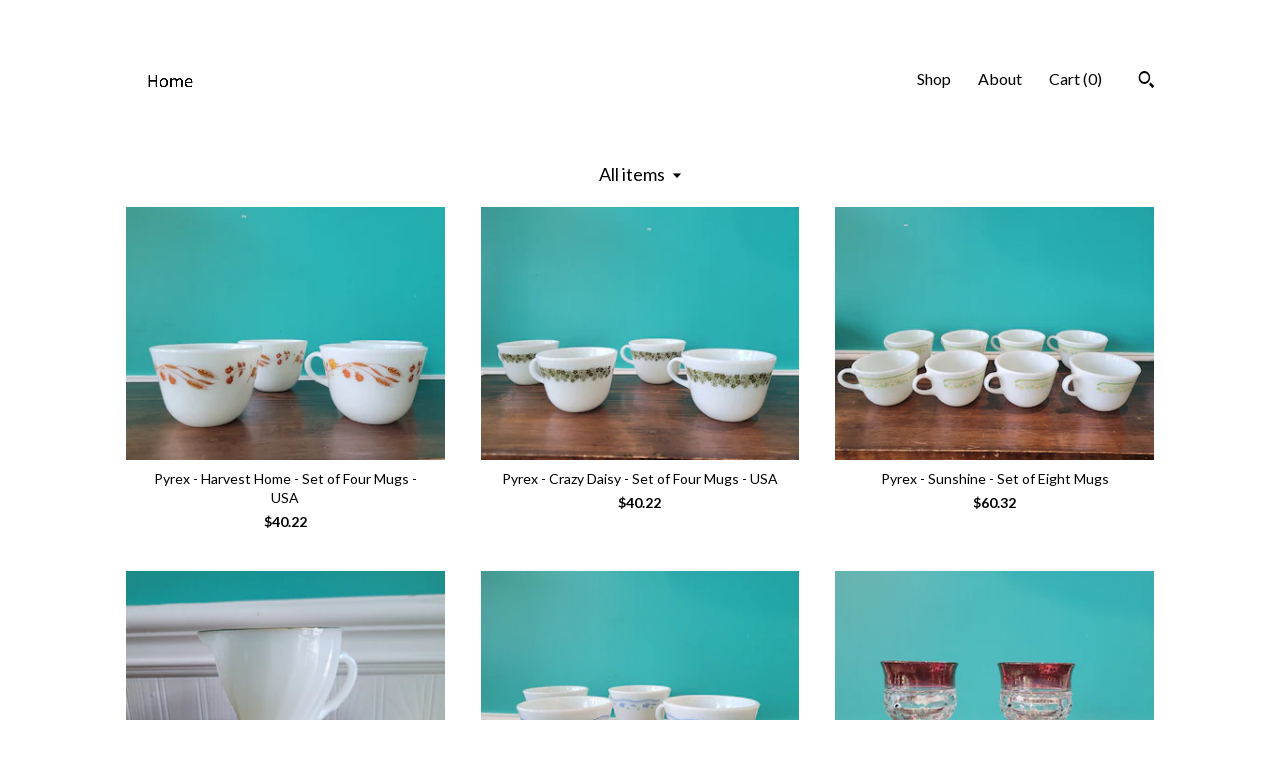

--- FILE ---
content_type: text/html; charset=UTF-8
request_url: https://handworkdepartment.com/shop/31482780/leila-cools-jewellery?page=23
body_size: 11793
content:
<!DOCTYPE html>
<html prefix="og: http://ogp.me/ns#" lang="en">
    <head>
        <meta name="viewport" content="width=device-width, initial-scale=1, user-scalable=yes"/><meta property="content-type" content="text/html; charset=UTF-8" />
    <meta property="X-UA-Compatible" content="IE=edge" /><link rel="icon" href="https://i.etsystatic.com/11340373/r/isla/d9f663/16741149/isla_75x75.16741149_15h9x4fp.jpg" type="image/x-icon" /><meta name="description" content="Toronto's East End Vintage Shop" />

<meta property="og:url" content="https://handworkdepartment.com//shop/31482780/leila-cools-jewellery?page=23" />
<meta property="og:type" content="website" />
<meta property="og:title" content="" />
<meta property="og:description" content="Toronto's East End Vintage Shop" />
<meta property="og:image" content="https://i.etsystatic.com/isa/a0b70a/469816067105/isa_fullxfull.469816067105_5kml.jpg?version=0" />
<meta property="og:site_name" content="" />

<meta name="twitter:card" content="summary_large_image" />
<meta name="twitter:title" content="" />
<meta name="twitter:description" content="Toronto's East End Vintage Shop" />
<meta name="twitter:image" content="https://i.etsystatic.com/isa/a0b70a/469816067105/isa_fullxfull.469816067105_5kml.jpg?version=0" /><link rel="canonical" href="https://handworkdepartment.com/shop/31482780/leila-cools-jewellery" /><script>
        !function(f,b,e,v,n,t,s){if(f.fbq)return;n=f.fbq=function(){n.callMethod? n.callMethod.apply(n,arguments):n.queue.push(arguments)};if(!f._fbq)f._fbq=n;
            n.push=n;n.loaded=!0;n.version='2.0';n.queue=[];t=b.createElement(e);t.async=!0;
            t.src=v;s=b.getElementsByTagName(e)[0];s.parentNode.insertBefore(t,s)}(window,
                document,'script','//connect.facebook.net/en_US/fbevents.js');
        fbq('init', '283563865960337');
        fbq('track', 'PageView');
    </script>
    <noscript><img height="1" width="1" style="display:none" src="https://www.facebook.com/tr?id=283563865960337&amp;ev=PageView&amp;noscript=1"/></noscript><meta name="facebook-domain-verification" content="ui8q0uc35q3nnx1nrkwrrqhltx3h7m" /><script nonce="oSHcAAoXJ0T/1jNRnv8WO3wu">
    !function(e){var r=e.__etsy_logging={};r.errorQueue=[],e.onerror=function(e,o,t,n,s){r.errorQueue.push([e,o,t,n,s])},r.firedEvents=[];r.perf={e:[],t:!1,MARK_MEASURE_PREFIX:"_etsy_mark_measure_",prefixMarkMeasure:function(e){return"_etsy_mark_measure_"+e}},e.PerformanceObserver&&(r.perf.o=new PerformanceObserver((function(e){r.perf.e=r.perf.e.concat(e.getEntries())})),r.perf.o.observe({entryTypes:["element","navigation","longtask","paint","mark","measure","resource","layout-shift"]}));var o=[];r.eventpipe={q:o,logEvent:function(e){o.push(e)},logEventImmediately:function(e){o.push(e)}};var t=!(Object.assign&&Object.values&&Object.fromEntries&&e.Promise&&Promise.prototype.finally&&e.NodeList&&NodeList.prototype.forEach),n=!!e.CefSharp||!!e.__pw_resume,s=!e.PerformanceObserver||!PerformanceObserver.supportedEntryTypes||0===PerformanceObserver.supportedEntryTypes.length,a=!e.navigator||!e.navigator.sendBeacon,p=t||n,u=[];t&&u.push("fp"),s&&u.push("fo"),a&&u.push("fb"),n&&u.push("fg"),r.bots={isBot:p,botCheck:u}}(window);
</script>
        <title></title>
    <link rel="stylesheet" href="https://www.etsy.com/ac/sasquatch/css/custom-shops/themes/trellis/main.2ee84c9600b38b.css" type="text/css" />
        <style id="font-style-override">
    @import url(https://fonts.googleapis.com/css?family=Arvo:400,700|Lato:400,700);

    body, .btn, button {
        font-family: 'Lato';
    }

    h1, .h1, h2, .h2, h3, .h3, h4,
    .h4, h5, .h5, h6, .h6 {
        font-family: 'Arvo';
        font-weight: 700;
    }

    strong, .strong {
        font-weight: 700;
    }

    .primary-font {
        font-family: 'Arvo';
    }

    .secondary-font {
        font-family: 'Lato';
    }

</style>
        <style id="theme-style-overrides"> .compact-header .nav-toggle .patty, .compact-header .nav-toggle:before, .compact-header .nav-toggle:after {  background: #000000; } .compact-header .nav-wrapper, .compact-header nav {  background: #ffffff; } body, .shop-sections-nav .shop-sections-menu ul, .header .site-search .search {  background: #ffffff; } .header .site-search .search::after {  border-bottom-color: #ffffff; } body, a, .cart-trigger, .search-trigger, .featured-listings .featured-listings-slide .listing-details, .reviews .anchor-destination {  color: #000000; } .btn {  background: #000000;  border-color: #000000;  color: #ffffff; } .btn:hover {  background: #000000; } footer .divider {  border: none; } .listing-tabs .tab-triggers .tab-selected {  color: #000000;  border-color: #000000; } .dot-indicators .slick-active button {  background: #000000;  border-color: #000000; } .dot-indicators button {  background: #000000; } .page-link.selected {  color: #000000;  border-bottom: 1px solid #000; } .listing-description a, .tab-content a, .shipping-locale a, .cart .cart-shipping-total a:hover, .eu-dispute-content a, .reviews.anchor a {  color: #000000; } .post-date > * {  background: #ffffff; } .post-tags .post-tag {  background: #000000;  color: #ffffff; } .pattern-blog.post-page .related-links a, .btn-link {  background: #ffffff;  color: #000000; } .tab-content .eu-dispute-trigger-link {  color: #000000; } .announcement {  background: #000000;  color: #ffffff; } .module-event-item {  border-color: #000000; }</style>
        
    </head>
    <body class="cart-overlay" data-nnc="3:1769753134:JuO3P7vEtKuonYdTQKEAigRVv7yT:a36e7bc2f9d4b1186f968367b910767fb09f9e6120d4f1867378b9dba41b1703" itemscope itemtype="http://schema.org/LocalBusiness">
        
        <div class="content-wrapper">

    <header>
    <div class="full-header header left-brand-right-nav
    title-and-icon
    
    
            
            has-icon
        
    ">
        <div class=" col-group">
            <div class="col-xs-6 primary-font">
                        <a class="branding" href="/">
                            <div class="region region-global" data-region="global">
    <div class="module pages-module module-shop-icon module-492914705818 " data-module="shop-icon">
        <div class="module-inner" data-ui="module-inner">
            <img class="shop-icon" alt="" src="//i.etsystatic.com/11340373/r/isla/8feb8e/34678062/isla_75x75.34678062_n2v88ads.jpg" srcset="//i.etsystatic.com/11340373/r/isla/8feb8e/34678062/isla_fullxfull.34678062_n2v88ads.jpg 1425w,//i.etsystatic.com/11340373/r/isla/8feb8e/34678062/isla_500x500.34678062_n2v88ads.jpg 500w,//i.etsystatic.com/11340373/r/isla/8feb8e/34678062/isla_360x360.34678062_n2v88ads.jpg 360w,//i.etsystatic.com/11340373/r/isla/8feb8e/34678062/isla_280x280.34678062_n2v88ads.jpg 280w,//i.etsystatic.com/11340373/r/isla/8feb8e/34678062/isla_180x180.34678062_n2v88ads.jpg 180w,//i.etsystatic.com/11340373/r/isla/8feb8e/34678062/isla_140x140.34678062_n2v88ads.jpg 140w,//i.etsystatic.com/11340373/r/isla/8feb8e/34678062/isla_75x75.34678062_n2v88ads.jpg 75w" />
        </div>
    </div>
</div>
                            <div class="region region-global" data-region="global">
    
</div>
                        </a>
            </div>

            <div class="col-xs-6">
                <ul class="nav">
                    
<li>
    <a href="/shop" class="nav-item-selected">
        Shop
    </a>
</li>
                    
                    
<li>
    <a href="/about" >
        About
    </a>
</li>
                    
                    

                    
                    <li class="nav-cart">                
                        <a href="#" data-module="cart-trigger" class="cart-trigger">
                            Cart (<span data-ui="cart-count">0</span>)
                        </a>
                    </li>
                    
                        <li>
                                <div data-module="search-trigger" class="site-search">
        <button class="ss-etsy ss-search search-trigger" data-ui="search-trigger" aria-label="Search"></button>
        <form data-ui="search-bar" class="search" action="/search">
            <input name="q" type="text" placeholder="Search..." aria-label="Search">
            <input class="btn" type="submit" value="Go">
        </form>
    </div>
                        </li>
                </ul>
            </div>
        </div>
    </div>
    
    <div data-module="hamburger-nav" class="compact-header title-and-icon
    
    
            
            has-icon
        
    ">
    <div class="nav-wrapper">
        <div class="col-group">
            <div class="col-xs-12">
                <button aria-label="toggle navigation" class="nav-toggle" data-ui="toggle">
                    <div class="patty"></div>
                </button>

                <div class="cart-trigger-wrapper">
                    <button data-module="cart-trigger" class="ss-etsy ss-cart cart-trigger" aria-label="Cart">
                        <span class="cart-count" data-ui="cart-count">0</span>
                    </button>
                </div>

                <div class="branding primary-font">
                     <h1 class="h2 logo"> 
                    
                                <a href="/">
            <div class="logo-image-and-title-container">
                <div class="logo-image-container">
                        <div class="region region-global" data-region="global">
    <div class="module pages-module module-shop-icon module-492914705818 " data-module="shop-icon">
        <div class="module-inner" data-ui="module-inner">
            <img class="shop-icon" alt="" src="//i.etsystatic.com/11340373/r/isla/8feb8e/34678062/isla_75x75.34678062_n2v88ads.jpg" srcset="//i.etsystatic.com/11340373/r/isla/8feb8e/34678062/isla_fullxfull.34678062_n2v88ads.jpg 1425w,//i.etsystatic.com/11340373/r/isla/8feb8e/34678062/isla_500x500.34678062_n2v88ads.jpg 500w,//i.etsystatic.com/11340373/r/isla/8feb8e/34678062/isla_360x360.34678062_n2v88ads.jpg 360w,//i.etsystatic.com/11340373/r/isla/8feb8e/34678062/isla_280x280.34678062_n2v88ads.jpg 280w,//i.etsystatic.com/11340373/r/isla/8feb8e/34678062/isla_180x180.34678062_n2v88ads.jpg 180w,//i.etsystatic.com/11340373/r/isla/8feb8e/34678062/isla_140x140.34678062_n2v88ads.jpg 140w,//i.etsystatic.com/11340373/r/isla/8feb8e/34678062/isla_75x75.34678062_n2v88ads.jpg 75w" />
        </div>
    </div>
</div>
                </div>
                    <div class="region region-global" data-region="global">
    
</div>
            </div>
        </a>


                    
                     </h1> 
                </div>
            </div>
        </div>
        <nav>
            <ul>
                    <li>
                        <form data-ui="search-bar" class="search" action="/search">
                            <div class="input-prepend-item">
                                <span class="ss-icon ss-search"></span>
                            </div>
                            <input name="q" type="search" aria-label="Search" placeholder="Search...">
                        </form>
                    </li>

                
<li>
    <a href="/shop" class="nav-item-selected">
        Shop
    </a>
</li>
                
                
<li>
    <a href="/about" >
        About
    </a>
</li>
                
                

                
                    
<li>
    <a href="/contact-us" >
        Contact Us
    </a>
</li>            </ul>
        </nav>
    </div>

    <div class="blocker" data-ui="toggle"></div>
</div>
</header>

    <div class="col-group">
        <div class="col-xs-12">
                    <div class="shop-sections-nav">
    <div class="shop-sections-menu" data-module="shop-sections-menu" data-default="All items">
        <a href="#" class="menu-trigger" data-ui="menu-trigger">
            <span data-ui="selected-item-label"></span>
            <span class="ss-icon ss-dropdown"></span>
        </a>

        <ul data-ui="menu">
            <li>
                <a href="/shop">All items</a>
            </li>
                <li>
                    <a href="https://handworkdepartment.com/shop/21057222/cameras" >
                        Cameras
                    </a>
                </li>
                <li>
                    <a href="https://handworkdepartment.com/shop/19440562/electronics" >
                        Electronics
                    </a>
                </li>
                <li>
                    <a href="https://handworkdepartment.com/shop/19440564/vintage-lighting" >
                        Vintage Lighting
                    </a>
                </li>
                <li>
                    <a href="https://handworkdepartment.com/shop/38707588/street-signs" >
                        Street Signs
                    </a>
                </li>
                <li>
                    <a href="https://handworkdepartment.com/shop/37268166/art-wall-decor" >
                        Art & Wall Décor
                    </a>
                </li>
                <li>
                    <a href="https://handworkdepartment.com/shop/36010409/clocks-and-decor" >
                        Clocks and Décor
                    </a>
                </li>
                <li>
                    <a href="https://handworkdepartment.com/shop/19440574/kitchen-and-dining" >
                        Kitchen and Dining
                    </a>
                </li>
                <li>
                    <a href="https://handworkdepartment.com/shop/21057224/vintage-jewellery" >
                        Vintage Jewellery
                    </a>
                </li>
                <li>
                    <a href="https://handworkdepartment.com/shop/19440566/toys" >
                        Toys
                    </a>
                </li>
                <li>
                    <a href="https://handworkdepartment.com/shop/21057246/hardware" >
                        Hardware
                    </a>
                </li>
                <li>
                    <a href="https://handworkdepartment.com/shop/23599616/fashion-grooming" >
                        Fashion + Grooming
                    </a>
                </li>
                <li>
                    <a href="https://handworkdepartment.com/shop/21970013/barware-tobacciana" >
                        Barware & Tobacciana
                    </a>
                </li>
                <li>
                    <a href="https://handworkdepartment.com/shop/32523695/other" >
                        Other
                    </a>
                </li>
                <li>
                    <a href="https://handworkdepartment.com/shop/36762792/local-pickup" >
                        Local Pickup
                    </a>
                </li>
                <li>
                    <a href="https://handworkdepartment.com/shop/37349424/books" >
                        Books
                    </a>
                </li>
                <li>
                    <a href="https://handworkdepartment.com/shop/37616997/small-things" >
                        Small Things
                    </a>
                </li>
                <li>
                    <a href="https://handworkdepartment.com/shop/38035009/typewriters" >
                        Typewriters
                    </a>
                </li>
                <li>
                    <a href="https://handworkdepartment.com/shop/38830611/pin-up-photos" >
                        Pin Up Photos
                    </a>
                </li>
                <li>
                    <a href="https://handworkdepartment.com/shop/39742705/collectibles" >
                        Collectibles
                    </a>
                </li>
        </ul>
    </div>

    <div class="shop-sections-selectbox" data-module="shop-sections">
        <form method="GET" data-ui="form">
            <div class="custom-select" data-ui="custom-select">
                <div class="custom-select-label"><br></div>
                <div class="caret"></div>

                <select data-ui="select">
                    <option value="/shop">
                        All items
                    </option>
                        <option value="https://handworkdepartment.com/shop/21057222/cameras" >
                            Cameras
                        </option>
                        <option value="https://handworkdepartment.com/shop/19440562/electronics" >
                            Electronics
                        </option>
                        <option value="https://handworkdepartment.com/shop/19440564/vintage-lighting" >
                            Vintage Lighting
                        </option>
                        <option value="https://handworkdepartment.com/shop/38707588/street-signs" >
                            Street Signs
                        </option>
                        <option value="https://handworkdepartment.com/shop/37268166/art-wall-decor" >
                            Art & Wall Décor
                        </option>
                        <option value="https://handworkdepartment.com/shop/36010409/clocks-and-decor" >
                            Clocks and Décor
                        </option>
                        <option value="https://handworkdepartment.com/shop/19440574/kitchen-and-dining" >
                            Kitchen and Dining
                        </option>
                        <option value="https://handworkdepartment.com/shop/21057224/vintage-jewellery" >
                            Vintage Jewellery
                        </option>
                        <option value="https://handworkdepartment.com/shop/19440566/toys" >
                            Toys
                        </option>
                        <option value="https://handworkdepartment.com/shop/21057246/hardware" >
                            Hardware
                        </option>
                        <option value="https://handworkdepartment.com/shop/23599616/fashion-grooming" >
                            Fashion + Grooming
                        </option>
                        <option value="https://handworkdepartment.com/shop/21970013/barware-tobacciana" >
                            Barware & Tobacciana
                        </option>
                        <option value="https://handworkdepartment.com/shop/32523695/other" >
                            Other
                        </option>
                        <option value="https://handworkdepartment.com/shop/36762792/local-pickup" >
                            Local Pickup
                        </option>
                        <option value="https://handworkdepartment.com/shop/37349424/books" >
                            Books
                        </option>
                        <option value="https://handworkdepartment.com/shop/37616997/small-things" >
                            Small Things
                        </option>
                        <option value="https://handworkdepartment.com/shop/38035009/typewriters" >
                            Typewriters
                        </option>
                        <option value="https://handworkdepartment.com/shop/38830611/pin-up-photos" >
                            Pin Up Photos
                        </option>
                        <option value="https://handworkdepartment.com/shop/39742705/collectibles" >
                            Collectibles
                        </option>
                </select>
            </div>
        </form>
    </div>
</div>

            <div class="paginated-listings">
                <div class="col-group col-flush">
                        <div class="listing col-lg-4 col-md-6 col-xs-12">
                            <a class="listing-card" href="//handworkdepartment.com/listing/969937267/pyrex-harvest-home-set-of-four-mugs-usa">
                                <img src="https://i.etsystatic.com/11340373/c/2647/2104/79/0/il/31fdab/2947806773/il_340x270.2947806773_ce6w.jpg" alt="Pyrex - Harvest Home - Set of Four Mugs - USA" />
                                
                                <span class="card-label">
                                    <span class="card-label-inner">
                                        <span class="title">Pyrex - Harvest Home - Set of Four Mugs - USA</span>

                                            <span class="price">$40.22</span>
                                    </span>
                                </span>
                            </a>
                        </div>
                        <div class="listing col-lg-4 col-md-6 col-xs-12">
                            <a class="listing-card" href="//handworkdepartment.com/listing/955929298/pyrex-crazy-daisy-set-of-four-mugs-usa">
                                <img src="https://i.etsystatic.com/11340373/r/il/24da1d/2899951582/il_340x270.2899951582_1og3.jpg" alt="Pyrex - Crazy Daisy - Set of Four Mugs - USA" />
                                
                                <span class="card-label">
                                    <span class="card-label-inner">
                                        <span class="title">Pyrex - Crazy Daisy - Set of Four Mugs - USA</span>

                                            <span class="price">$40.22</span>
                                    </span>
                                </span>
                            </a>
                        </div>
                        <div class="listing col-lg-4 col-md-6 col-xs-12">
                            <a class="listing-card" href="//handworkdepartment.com/listing/969923073/pyrex-sunshine-set-of-eight-mugs">
                                <img src="https://i.etsystatic.com/11340373/r/il/7bfc4b/2899973084/il_340x270.2899973084_4qf4.jpg" alt="Pyrex - Sunshine - Set of Eight Mugs" />
                                
                                <span class="card-label">
                                    <span class="card-label-inner">
                                        <span class="title">Pyrex - Sunshine - Set of Eight Mugs</span>

                                            <span class="price">$60.32</span>
                                    </span>
                                </span>
                            </a>
                        </div>
                        <div class="listing col-lg-4 col-md-6 col-xs-12">
                            <a class="listing-card" href="//handworkdepartment.com/listing/965757361/milkglass-coffee-creamer">
                                <img src="https://i.etsystatic.com/11340373/r/il/b44cab/2931138485/il_340x270.2931138485_8i5o.jpg" alt="Milkglass Coffee Creamer" />
                                
                                <span class="card-label">
                                    <span class="card-label-inner">
                                        <span class="title">Milkglass Coffee Creamer</span>

                                            <span class="price">$10.83</span>
                                    </span>
                                </span>
                            </a>
                        </div>
                        <div class="listing col-lg-4 col-md-6 col-xs-12">
                            <a class="listing-card" href="//handworkdepartment.com/listing/955963992/pyrex-morning-blue-set-of-four-mugs-usa">
                                <img src="https://i.etsystatic.com/11340373/r/il/658398/2947768455/il_340x270.2947768455_kp2u.jpg" alt="Pyrex - Morning Blue - Set of Four Mugs - USA" />
                                
                                <span class="card-label">
                                    <span class="card-label-inner">
                                        <span class="title">Pyrex - Morning Blue - Set of Four Mugs - USA</span>

                                            <span class="price">$40.22</span>
                                    </span>
                                </span>
                            </a>
                        </div>
                        <div class="listing col-lg-4 col-md-6 col-xs-12">
                            <a class="listing-card" href="//handworkdepartment.com/listing/953399530/pair-of-pressed-glass-goblets">
                                <img src="https://i.etsystatic.com/11340373/r/il/f8af85/2889977074/il_340x270.2889977074_l70a.jpg" alt="Pair of Pressed Glass Goblets" />
                                
                                <span class="card-label">
                                    <span class="card-label-inner">
                                        <span class="title">Pair of Pressed Glass Goblets</span>

                                            <span class="price">$17.01</span>
                                    </span>
                                </span>
                            </a>
                        </div>
                        <div class="listing col-lg-4 col-md-6 col-xs-12">
                            <a class="listing-card" href="//handworkdepartment.com/listing/1758889289/antique-protective-case-for-pocket-watch">
                                <img src="https://i.etsystatic.com/11340373/r/il/a653cf/6159949109/il_340x270.6159949109_hmgj.jpg" alt="Antique Protective Case for Pocket Watch , Rare Militaria" />
                                
                                <span class="card-label">
                                    <span class="card-label-inner">
                                        <span class="title">Antique Protective Case for Pocket Watch , Rare Militaria</span>

                                            <span class="price">$37.12</span>
                                    </span>
                                </span>
                            </a>
                        </div>
                        <div class="listing col-lg-4 col-md-6 col-xs-12">
                            <a class="listing-card" href="//handworkdepartment.com/listing/1744653644/vintage-patch-antique-and-classic-car">
                                <img src="https://i.etsystatic.com/11340373/r/il/ae4096/6111695210/il_340x270.6111695210_ewdt.jpg" alt="Vintage Patch Antique and Classic Car Club of Canada" />
                                
                                <span class="card-label">
                                    <span class="card-label-inner">
                                        <span class="title">Vintage Patch Antique and Classic Car Club of Canada</span>

                                            <span class="price">$8.51</span>
                                    </span>
                                </span>
                            </a>
                        </div>
                        <div class="listing col-lg-4 col-md-6 col-xs-12">
                            <a class="listing-card" href="//handworkdepartment.com/listing/1758822913/antique-creamer-and-sugar-bowl-set">
                                <img src="https://i.etsystatic.com/11340373/c/1724/1369/218/995/il/f5e714/6159678651/il_340x270.6159678651_po0h.jpg" alt="Antique Creamer and Sugar Bowl Set, Greentown Indiana Chocolate Glass, Leaf and Bracket Pattern, 3 Footed" />
                                
                                <span class="card-label">
                                    <span class="card-label-inner">
                                        <span class="title">Antique Creamer and Sugar Bowl Set, Greentown Indiana Chocolate Glass, Leaf and Bracket Pattern, 3 Footed</span>

                                            <span class="price">$60.32</span>
                                    </span>
                                </span>
                            </a>
                        </div>
                        <div class="listing col-lg-4 col-md-6 col-xs-12">
                            <a class="listing-card" href="//handworkdepartment.com/listing/1886129969/vintage-button-canadysli-toronto-1981-2">
                                <img src="https://i.etsystatic.com/11340373/r/il/51a4b6/6753009949/il_340x270.6753009949_mlqb.jpg" alt="Vintage Button Canadysli Toronto 1981 2 1/4&quot;" />
                                
                                <span class="card-label">
                                    <span class="card-label-inner">
                                        <span class="title">Vintage Button Canadysli Toronto 1981 2 1/4&quot;</span>

                                            <span class="price">$7.73</span>
                                    </span>
                                </span>
                            </a>
                        </div>
                        <div class="listing col-lg-4 col-md-6 col-xs-12">
                            <a class="listing-card" href="//handworkdepartment.com/listing/1886124561/vintage-pinback-button-built-like-a">
                                <img src="https://i.etsystatic.com/11340373/r/il/64f42d/6752990567/il_340x270.6752990567_4hpq.jpg" alt="Vintage Pinback Button Built Like a Durst 2 1/4&quot;" />
                                
                                <span class="card-label">
                                    <span class="card-label-inner">
                                        <span class="title">Vintage Pinback Button Built Like a Durst 2 1/4&quot;</span>

                                            <span class="price">$9.28</span>
                                    </span>
                                </span>
                            </a>
                        </div>
                        <div class="listing col-lg-4 col-md-6 col-xs-12">
                            <a class="listing-card" href="//handworkdepartment.com/listing/1871935534/vintage-pinback-button-welcome-home">
                                <img src="https://i.etsystatic.com/11340373/r/il/f1f358/6704936418/il_340x270.6704936418_r50j.jpg" alt="Vintage Pinback Button Welcome Home Dolly Dingle 2 1/4&quot;" />
                                
                                <span class="card-label">
                                    <span class="card-label-inner">
                                        <span class="title">Vintage Pinback Button Welcome Home Dolly Dingle 2 1/4&quot;</span>

                                            <span class="price">$9.28</span>
                                    </span>
                                </span>
                            </a>
                        </div>
                        <div class="listing col-lg-4 col-md-6 col-xs-12">
                            <a class="listing-card" href="//handworkdepartment.com/listing/1871928290/vintage-button-canadas-nurses-2-14">
                                <img src="https://i.etsystatic.com/11340373/r/il/795905/6752926875/il_340x270.6752926875_caun.jpg" alt="Vintage Button Canada&#39;s Nurses 2 1/4&quot;" />
                                
                                <span class="card-label">
                                    <span class="card-label-inner">
                                        <span class="title">Vintage Button Canada&#39;s Nurses 2 1/4&quot;</span>

                                            <span class="price">$7.73</span>
                                    </span>
                                </span>
                            </a>
                        </div>
                        <div class="listing col-lg-4 col-md-6 col-xs-12">
                            <a class="listing-card" href="//handworkdepartment.com/listing/1871918000/vintage-button-royal-hudson-british">
                                <img src="https://i.etsystatic.com/11340373/r/il/70e221/6752859445/il_340x270.6752859445_kjcj.jpg" alt="Vintage Button Royal Hudson British Columbia Tour 1978 2 1/4&quot;" />
                                
                                <span class="card-label">
                                    <span class="card-label-inner">
                                        <span class="title">Vintage Button Royal Hudson British Columbia Tour 1978 2 1/4&quot;</span>

                                            <span class="price">$7.73</span>
                                    </span>
                                </span>
                            </a>
                        </div>
                        <div class="listing col-lg-4 col-md-6 col-xs-12">
                            <a class="listing-card" href="//handworkdepartment.com/listing/1589934718/1950s-moolah-shrine-circus-paper-fan">
                                <img src="https://i.etsystatic.com/11340373/r/il/a2fa6e/5473275654/il_340x270.5473275654_2j78.jpg" alt="1950s Moolah Shrine Circus Paper Fan" />
                                
                                <span class="card-label">
                                    <span class="card-label-inner">
                                        <span class="title">1950s Moolah Shrine Circus Paper Fan</span>

                                            <span class="price">$17.01</span>
                                    </span>
                                </span>
                            </a>
                        </div>
                        <div class="listing col-lg-4 col-md-6 col-xs-12">
                            <a class="listing-card" href="//handworkdepartment.com/listing/1885707799/vintage-brass-mortar-and-pestle-made-in">
                                <img src="https://i.etsystatic.com/11340373/r/il/baa4ed/6750800483/il_340x270.6750800483_7u71.jpg" alt="Vintage Brass Mortar and Pestle, Made in India" />
                                
                                <span class="card-label">
                                    <span class="card-label-inner">
                                        <span class="title">Vintage Brass Mortar and Pestle, Made in India</span>

                                            <span class="price">$32.48</span>
                                    </span>
                                </span>
                            </a>
                        </div>
                        <div class="listing col-lg-4 col-md-6 col-xs-12">
                            <a class="listing-card" href="//handworkdepartment.com/listing/1260778263/seventies-mod-table-and-floor-lamp-with">
                                <img src="https://i.etsystatic.com/11340373/r/il/6a68e0/4028153931/il_340x270.4028153931_bhyy.jpg" alt="Seventies Mod Table and Floor Lamp With Clock" />
                                
                                <span class="card-label">
                                    <span class="card-label-inner">
                                        <span class="title">Seventies Mod Table and Floor Lamp With Clock</span>

                                            <span class="price">$618.31</span>
                                    </span>
                                </span>
                            </a>
                        </div>
                        <div class="listing col-lg-4 col-md-6 col-xs-12">
                            <a class="listing-card" href="//handworkdepartment.com/listing/1415722294/hohner-andreas-koch-bugle-band-accordion">
                                <img src="https://i.etsystatic.com/11340373/r/il/92bf36/4683852594/il_340x270.4683852594_ce80.jpg" alt="Hohner - Andreas Koch Bugle Band Accordion -Germany" />
                                
                                <span class="card-label">
                                    <span class="card-label-inner">
                                        <span class="title">Hohner - Andreas Koch Bugle Band Accordion -Germany</span>

                                            <span class="price">$344.16</span>
                                    </span>
                                </span>
                            </a>
                        </div>
                        <div class="listing col-lg-4 col-md-6 col-xs-12">
                            <a class="listing-card" href="//handworkdepartment.com/listing/1676678796/midcentury-modern-latch-hook-shag-rug">
                                <img src="https://i.etsystatic.com/11340373/r/il/7d7628/5865960217/il_340x270.5865960217_clq1.jpg" alt="Midcentury Modern Latch Hook Shag Rug Art Trees and Sunset" />
                                
                                <span class="card-label">
                                    <span class="card-label-inner">
                                        <span class="title">Midcentury Modern Latch Hook Shag Rug Art Trees and Sunset</span>

                                            <span class="price">$46.40</span>
                                    </span>
                                </span>
                            </a>
                        </div>
                        <div class="listing col-lg-4 col-md-6 col-xs-12">
                            <a class="listing-card" href="//handworkdepartment.com/listing/1885375735/vintage-brass-windsurfer-figure-4-34">
                                <img src="https://i.etsystatic.com/11340373/r/il/b410c8/6701057160/il_340x270.6701057160_d9mk.jpg" alt="Vintage Brass Windsurfer Figure, 4 3/4&quot;" />
                                
                                <span class="card-label">
                                    <span class="card-label-inner">
                                        <span class="title">Vintage Brass Windsurfer Figure, 4 3/4&quot;</span>

                                            <span class="price">$41.76</span>
                                    </span>
                                </span>
                            </a>
                        </div>

                        <div class="shop-pagination">
                                <div class="items-pager">
                <a aria-label="Previous page of results" class="pager-arrow page-link pager-backward" href="/shop/31482780/leila-cools-jewellery?page=22">
                    <span class="ss-icon ss-navigateleft"></span>
                </a>

        <div class="pages">
                    <a class="page-link " href="/shop/31482780/leila-cools-jewellery?page=1">1</a>
                    <span class="ellipsis">...</span>
                    <a class="page-link " href="/shop/31482780/leila-cools-jewellery?page=20">20</a>
                    <a class="page-link " href="/shop/31482780/leila-cools-jewellery?page=21">21</a>
                    <a class="page-link " href="/shop/31482780/leila-cools-jewellery?page=22">22</a>
                    <a class="page-link selected" href="/shop/31482780/leila-cools-jewellery?page=23">23</a>
                    <a class="page-link " href="/shop/31482780/leila-cools-jewellery?page=24">24</a>
                    <a class="page-link " href="/shop/31482780/leila-cools-jewellery?page=25">25</a>
                    <a class="page-link " href="/shop/31482780/leila-cools-jewellery?page=26">26</a>
                    <span class="ellipsis">...</span>
                    <a class="page-link " href="/shop/31482780/leila-cools-jewellery?page=37">37</a>
        </div>

                <a aria-label="Next page of results" class="pager-arrow page-link pager-forward" href="/shop/31482780/leila-cools-jewellery?page=24">
                    <span class="ss-icon ss-navigateright"></span>
                </a>
    </div>
                        </div>
                </div>
            </div>
        </div>
    </div>
</div>

<footer data-module="footer">
        <div class="email-subscribe-wrapper">
    <form class="email-subscribe-input-group subscribe-form-group col-centered" data-module="mailchimp-subscribe-form">
        <div class="input-group-body">
            <input type="text" name="email" class="subscribe-input-body" placeholder="Sign up for email updates" />
        </div>
        <div class="input-group-btn">
            <input type="submit" value="Subscribe" class="subscribe-btn btn secondary-font" />
            <input type="hidden" name="shop_id" value="11340373" />
            <input type="hidden" name="list_id" value="175c2e41f5" />
        </div>
        <div class="subscribe-notifications">
            <div class="error-label hidden">Please enter a valid email address</div>
            <div name="email-subscription-success" class="header success-text">Thanks for signing up!</div>
            <div name="email-subscription-fail" class="header failure-text">Hmm. We can't subscribe you right now. Please try again later.</div>
        </div>
    </form>
</div>

    <div class="content-wrapper">
        <div class="col-group">
            <div class="col-xs-12">
                <div class="divider"></div>
            </div>

            <div class="col-xs-12 col-md-3">
                <div class="footer-section">
                    <h3 class="truncated"></h3>
                </div>
            </div>

            <div class="col-xs-12 col-md-3">
                <div class="footer-section">
                    <h3 class="heading">
                        Navigate
                    </h3>
                    <nav>
                        <ul>
                            
<li>
    <a href="/shop" class="nav-item-selected">
        Shop
    </a>
</li>
                            
                            
<li>
    <a href="/about" >
        About
    </a>
</li>
                            
<li>
    <a href="/policy" >
        Shipping and Policies
    </a>
</li>
                            
<li>
    <a href="/contact-us" >
        Contact Us
    </a>
</li>
                            
                            
                            
                        </ul>
                    </nav>
                </div>
            </div>

            <div class="col-xs-12 col-md-3">
                    <h3 class="heading">
                        Elsewhere
                    </h3>

                    <nav>
                        <ul>
                                <li>
                                    <a href="http://instagram.com/the.handwork.dept" target="_blank">
                                        Instagram
                                    </a>
                                </li>
                                <li>
                                    <a href="http://facebook.com/handworkdept" target="_blank">
                                        Facebook
                                    </a>
                                </li>
                        </ul>
                    </nav>
            </div>

            <div class="col-xs-12 col-md-3">
                <div class="footer-section footer-fine-print">
                    <h3 class="heading">
                        Fine Print
                    </h3>
                    <ul>
                        <li>
                            All rights reserved
                        </li>
                        <li class="break-long">
                            &copy; 2026 
                        </li>
                        <li class="footer-powered">
                            <a href="https://www.etsy.com/pattern?ref=thehandworkdept-pwrdby" target="_blank" data-no-preview-hijack>
                                Powered by Etsy
                            </a>
                        </li>
                    </ul>
                </div>
            </div>
        </div>
    </div>
</footer>

    <div data-module="cart" class="cart" role="dialog">
        <div class="store-cart-container" data-ui="cart-box" tabindex="0">
            <div class="store-cart-box">
                <div class="cart-header">
                        <span class="item-count">0 items in your cart</span>
                    <button class="close-cart" data-ui="close-cart" aria-label="Close">Close</button>
                    <button class="close-cart-x-button" data-ui="close-cart" aria-label="Close"> <span class="close-cart-x-icon"></span> </button>
                </div>

                <div class="cart-content clearfix" data-ui="cart-content">
                        <div class="cart-empty">
                            <h3>Keep shopping! :)</h3>
                        </div>
                </div>

            </div>
        </div>
    </div>
 <div class="impressum-form-container">
    <div class="impressum impressum-form" data-ui="impressum">
        <div class="inner-container">
            <div class="impressum-header">
                <h3>Legal imprint</h3>
                <div class="impressum-content" data-ui="impressum-content"></div>
            </div>
             <div class="impressum-close-btn form-button-container">
                <button class="btn" data-ui="impressum-close-btn">
                    <span class="btn-text">Close</span>
                </button>
            </div>
        </div>
    </div>
</div>
        
        <script nonce="oSHcAAoXJ0T/1jNRnv8WO3wu">
    window.Etsy = window.Etsy || {};
    window.Etsy.Context = {"page_guid":"10188711a43b.c010f7ea8b67b17d5bee.00","clientlogger":{"is_enabled":true,"endpoint":"\/clientlog","logs_per_page":6,"id":"EuDEq9C8cNE55iDkVpd7t2XbqGe8","digest":"4e9d7a3218ee24568ccf520ddf9b58c99f68fd24","enabled_features":["info","warn","error","basic","uncaught"]}};
</script>

<script nonce="oSHcAAoXJ0T/1jNRnv8WO3wu">
    __webpack_public_path__ = "https://www.etsy.com/ac/evergreenVendor/js/en-US/"
</script>
    <script src="https://www.etsy.com/ac/evergreenVendor/js/en-US/vendor_bundle.1e397356b19ae5cf6c49.js" nonce="oSHcAAoXJ0T/1jNRnv8WO3wu" defer></script>
    <script src="https://www.etsy.com/paula/v3/polyfill.min.js?etsy-v=v5&flags=gated&features=AbortController%2CDOMTokenList.prototype.@@iterator%2CDOMTokenList.prototype.forEach%2CIntersectionObserver%2CIntersectionObserverEntry%2CNodeList.prototype.@@iterator%2CNodeList.prototype.forEach%2CObject.preventExtensions%2CString.prototype.anchor%2CString.raw%2Cdefault%2Ces2015%2Ces2016%2Ces2017%2Ces2018%2Ces2019%2Ces2020%2Ces2021%2Ces2022%2Cfetch%2CgetComputedStyle%2CmatchMedia%2Cperformance.now" nonce="oSHcAAoXJ0T/1jNRnv8WO3wu" defer></script>
    <script src="https://www.etsy.com/ac/evergreenVendor/js/en-US/custom-shops/themes/trellis/main.db5a22235762c8907514.js" nonce="oSHcAAoXJ0T/1jNRnv8WO3wu" defer></script>
        <script type='text/javascript' nonce='oSHcAAoXJ0T/1jNRnv8WO3wu'>
    window.__etsy_logging=window.__etsy_logging||{perf:{}};window.__etsy_logging.url="\/\/www.etsy.com\/bcn\/beacon";window.__etsy_logging.defaults={"ab":{"xplat.runtime_config_service.ramp":["on","x","b4354c"],"custom_shops.buyer.SSL_base_redirect":["on","x","6b51d2"],"custom_shops.domains.multiple_connected_support":["on","x","ffc63f"],"osx.swedish_language":["ineligible","e","d8527a"],"custom_shops.ssl_enabled":["on","x","74c2fc"],"custom_shops.language_translation_control":["on","x","211770"],"custom_shops.sellers.dashboard.pages":["on","x","12e2b2"],"iat.mt.de":["ineligible","e","6fe2bd"],"iat.mt.fr":["ineligible","e","781db2"],"made_for_cats.persotools.personalization_charging_cart":["off","x","74ea89"],"checkout.price_decreased_in_cart_message":["on","x","9e7469"],"checkout\/covid_shipping_restrictions":["ineligible","e","153e2d"],"checkout.memoize_purchase_state_verifier_error":["on","x","164c8f"],"checkout.use_memoized_purchase_state_data_to_verify_listing_restoration":["on","x","7aef85"],"checkout.split_shop_and_listing_cart_purchase_state_verification":["off","x","3cc63a"],"fulfillment_platform.country_to_country_multi_edd.web":["on","x","545db4"],"fulfillment_platform.country_to_country_multi_edd.boe":["ineligible","e","4b02c5"],"custom_shops.sellers.pattern_only_listings":["on","x","c9aef0"],"android_image_filename_hack":["ineligible","e","9c9013"],"disambiguate_usd_outside_usa":["ineligible","e","c8897d"],"builda_scss":["sasquatch","x","96bd82"],"web_components.mustache_filter_request":["on","x","fa4665"],"custom_shops.custom_pages.events":["on","x","6d3e42"],"custom_shops.custom_pages.gallery":["on","x","8fddb4"],"custom_shops.ad_track":["on","x","9a8e38"],"convos.guest_convos.guest_shardifier":["on","x","d9e244"],"custom_shops.sellers.search":["on","x","7a9a12"],"custom_shops.sellers.dashboard.module_featured":["on","x","9b0feb"],"custom_shops.sellers.secondary_font":["on","x","aa2c58"],"polyfills":["on","x","db574b"],"polyfill_experiment_4":["no_filtering","x","0e8409"]},"user_id":null,"page_guid":"10188711a43b.c010f7ea8b67b17d5bee.00","page_guid_source":"guid-source-generated","version":1,"request_uuid":"EuDEq9C8cNE55iDkVpd7t2XbqGe8","cdn-provider":"","header_fingerprint":"ua","header_signature":"5ea1461e449bce1cee11af152f6b3da8","ip_org":"Amazon.com","ref":"","loc":"http:\/\/handworkdepartment.com\/shop\/31482780\/leila-cools-jewellery?page=23","locale_currency_code":"USD","pref_language":"en-US","region":"US","detected_currency_code":"USD","detected_language":"en-US","detected_region":"US","isWhiteListedMobileDevice":false,"isMobileRequestIgnoreCookie":false,"isMobileRequest":false,"isMobileDevice":false,"isMobileSupported":false,"isTabletSupported":false,"isTouch":false,"isEtsyApp":false,"isPreviewRequest":false,"isChromeInstantRequest":false,"isMozPrefetchRequest":false,"isTestAccount":false,"isSupportLogin":false,"isInternal":false,"isInWebView":false,"botCheck":["da","dc","ua"],"isBot":true,"isSyntheticTest":false,"event_source":"customshops","browser_id":"FOYVSB0PA2DWuoFYBnzjTG6QJcUB","gdpr_tp":3,"gdpr_p":3,"transcend_strategy_consent_loaded_status":"FetchMiss","transcend_strategy_initial_fetch_time_ms":null,"transcend_strategy_consent_reconciled_time_ms":null,"device_identifier":{"source":"new_uaid_cookie","value":"FOYVSB0PA2DWuoFYBnzjTG6QJcUB"},"page_time":215,"load_strategy":"page_navigation"};
    !function(e,t){var n=e.__etsy_logging,o=n.url,i=n.firedEvents,a=n.defaults,r=a.ab||{},s=n.bots.botCheck,c=n.bots.isBot;n.mergeObject=function(e){for(var t=1;t<arguments.length;t++){var n=arguments[t];for(var o in n)Object.prototype.hasOwnProperty.call(n,o)&&(e[o]=n[o])}return e};!a.ref&&(a.ref=t.referrer),!a.loc&&(a.loc=e.location.href),!a.webkit_page_visibility&&(a.webkit_page_visibility=t.webkitVisibilityState),!a.event_source&&(a.event_source="web"),a.event_logger="frontend",a.isIosApp&&!0===a.isIosApp?a.event_source="ios":a.isAndroidApp&&!0===a.isAndroidApp&&(a.event_source="android"),s.length>0&&(a.botCheck=a.botCheck||[],a.botCheck=a.botCheck.concat(s)),a.isBot=c,t.wasDiscarded&&(a.was_discarded=!0);var v=function(t){if(e.XMLHttpRequest){var n=new XMLHttpRequest;n.open("POST",o,!0),n.send(JSON.stringify(t))}};n.updateLoc=function(e){e!==a.loc&&(a.ref=a.loc,a.loc=e)},n.adminPublishEvent=function(n){"function"==typeof e.CustomEvent&&t.dispatchEvent(new CustomEvent("eventpipeEvent",{detail:n})),i.push(n)},n.preparePEPerfBeaconAbMismatchEventIfNecessary=function(){if(!0===n.shouldLogAbMismatch){var e=n.abVariantsForMismatchEvent;for(var t in r)if(Object.prototype.hasOwnProperty.call(r,t)){var o=r[t];if(void 0!==o){var i=o[0];if(void 0!==i){var a=e[t];void 0===a&&(a={});var s=a[i];void 0===s&&(s=[]),s.push({name:"default",selector:o[1],hash:o[2]}),a[i]=s,e[t]=a}}}n.abVariantsForMismatchEvent=e}},n.sendEvents=function(t,i){var s=a;if("perf"===i){var c={event_logger:i};n.asyncAb&&(n.preparePEPerfBeaconAbMismatchEventIfNecessary(),c.ab=n.mergeObject({},n.asyncAb,r)),s=n.mergeObject({},a,c)}var f={events:t,shared:s};e.navigator&&"function"==typeof e.navigator.sendBeacon?function(t){t.events.forEach((function(e){e.attempted_send_beacon=!0})),e.navigator.sendBeacon(o,JSON.stringify(t))||(t.events.forEach((function(e){e.send_beacon_failed=!0})),v(t))}(f):v(f),n.adminPublishEvent(f)}}(window,document);
</script>

<script type='text/javascript' nonce='oSHcAAoXJ0T/1jNRnv8WO3wu'>window.__etsy_logging.eventpipe.primary_complement={"attributes":{"guid":"10188711aa37.4ccb5f9577482c8e630d.00","event_name":"default_primary_event_complementary","event_logger":"frontend","primary_complement":true}};!function(e){var t=e.__etsy_logging,i=t.eventpipe,n=i.primary_complement,o=t.defaults.page_guid,r=t.sendEvents,a=i.q,c=void 0,d=[],h=0,u="frontend",l="perf";function g(){var e,t,i=(h++).toString(16);return o.substr(0,o.length-2)+((t=2-(e=i).length)>0?new Array(t+1).join("0")+e:e)}function v(e){e.guid=g(),c&&(clearTimeout(c),c=void 0),d.push(e),c=setTimeout((function(){r(d,u),d=[]}),50)}!function(t){var i=document.documentElement;i&&(i.clientWidth&&(t.viewport_width=i.clientWidth),i.clientHeight&&(t.viewport_height=i.clientHeight));var n=e.screen;n&&(n.height&&(t.screen_height=n.height),n.width&&(t.screen_width=n.width)),e.devicePixelRatio&&(t.device_pixel_ratio=e.devicePixelRatio),e.orientation&&(t.orientation=e.orientation),e.matchMedia&&(t.dark_mode_enabled=e.matchMedia("(prefers-color-scheme: dark)").matches)}(n.attributes),v(n.attributes),i.logEvent=v,i.logEventImmediately=function(e){var t="perf"===e.event_name?l:u;e.guid=g(),r([e],t)},a.forEach((function(e){v(e)}))}(window);</script>
        <script nonce="oSHcAAoXJ0T/1jNRnv8WO3wu">
    window.dataLayer = [
    {
        "tp_consent": "yes",
        "Language": "en-US",
        "Region": "US",
        "Currency": "USD",
        "UAID": "FOYVSB0PA2DWuoFYBnzjTG6QJcUB",
        "DetectedRegion": "US",
        "uuid": 1769753134,
        "request_start_time": 1769753133
    },
    {
        "event": "cstmSellerTrackerEvent",
        "cstmSellerTrackerID": "UA-104372931-1",
        "cstmSellerTrackerDomain": "handworkdepartment.com"
    }
];
</script>
<noscript>
    <iframe src="//www.googletagmanager.com/ns.html?id=GTM-TG543P"
        height="0" width="0" style="display:none;visibility:hidden"></iframe>
</noscript>
<script nonce='oSHcAAoXJ0T/1jNRnv8WO3wu'>
(function(w,d,s,l,i){w[l]=w[l]||[];w[l].push({'gtm.start':
new Date().getTime(),event:'gtm.js'});var f=d.getElementsByTagName(s)[0],
j=d.createElement(s),dl=l!='dataLayer'?'&l='+l:'';j.async=true;j.src=
'//www.googletagmanager.com/gtm.js?id='+i+dl;var n=d.querySelector('[nonce]');
n&&j.setAttribute('nonce',n.nonce||n.getAttribute('nonce'));f.parentNode.insertBefore(j,f);
})(window,document,'script','dataLayer','GTM-TG543P');

</script>
        <script nonce="oSHcAAoXJ0T/1jNRnv8WO3wu">
            window.PatternContext = {};
            window.PatternContext.ContactFormData = {"messages":{"contact_valid_name":"Please enter a valid name","contact_valid_email":"Please enter a valid Email","contact_msg_placeholder":"Click here to enter a message","contact_thanks_short":"Thanks for getting in touch!","contact_thanks_long":"We will get back to you as soon as we can. Meanwhile, you can check your email for receipt of the message.","contact_confirm":"Please confirm your email.","contact_signature":"Your friend,","contact_continue":"Continue Browsing","contact_loading":"Loading","contact_submit":"Submit","contact_email_label":"Email","contact_name_label":"Name","contact_terms":"By clicking submit, you agree to Etsy\u2019s <a href=\"http:\/\/www.etsy.com\/legal\/terms\" target=\"_blank\">Terms of Use<\/a> and <a href=\"http:\/\/www.etsy.com\/legal\/privacy\" target=\"_blank\">Privacy Policy<\/a>.","modal_close":"Close","general_contact_us":"Contact us"},"shop_display_name":"","listing":false};
        </script>
    </body>
</html>

--- FILE ---
content_type: text/plain
request_url: https://www.google-analytics.com/j/collect?v=1&_v=j102&a=1950885430&t=pageview&_s=1&dl=https%3A%2F%2Fhandworkdepartment.com%2Fshop%2F31482780%2Fleila-cools-jewellery%3Fpage%3D23&ul=en-us%40posix&sr=1280x720&vp=1280x720&_u=YEBAAAABAAAAACAAo~&jid=29455280&gjid=489629393&cid=1163724155.1769753136&tid=UA-104372931-1&_gid=710648705.1769753136&_r=1&_slc=1&gtm=45He61r1n71TG543Pv71538743za200zd71538743&gcd=13l3l3l3l1l1&dma=0&tag_exp=103116026~103200004~104527906~104528501~104684208~104684211~115616986~115938465~115938468~116185181~116185182~116988315~117041587&z=781866113
body_size: -452
content:
2,cG-5K42G8REMN